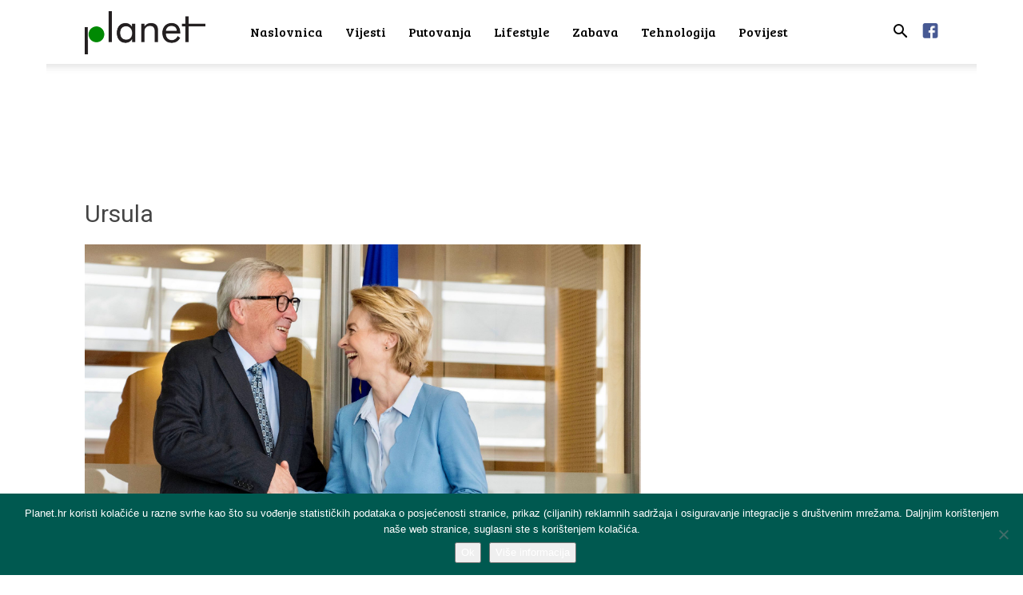

--- FILE ---
content_type: text/html; charset=UTF-8
request_url: https://planet.hr/hrvatska-i-regija/ursula-von-der-leyen-predstavila-svoj-tim-dubravka-suica-nova-potpredsjednica-eu-komisije/attachment/ursula/
body_size: 14574
content:
<!doctype html > <!--[if IE 8]><html class="ie8" lang="en"> <![endif]--> <!--[if IE 9]><html class="ie9" lang="en"> <![endif]--> <!--[if gt IE 8]><!--><html lang="en-US"> <!--<![endif]--><head><link media="all" href="https://planet.hr/wp-content/cache/autoptimize/css/autoptimize_bf95f3c43ff767b38e41ad1195b64165.css" rel="stylesheet"><title>Ursula - Planet.hr</title><meta charset="UTF-8" /><meta name="viewport" content="width=device-width, initial-scale=1.0"><link rel="pingback" href="https://planet.hr/xmlrpc.php" /><meta name='robots' content='index, follow, max-image-preview:large, max-snippet:-1, max-video-preview:-1' /><link rel="icon" type="image/png" href="https://planet.hr/wp-content/uploads/2018/01/favicon-planethr.png"><link rel="canonical" href="https://planet.hr/hrvatska-i-regija/ursula-von-der-leyen-predstavila-svoj-tim-dubravka-suica-nova-potpredsjednica-eu-komisije/attachment/ursula/" /><meta property="og:locale" content="en_US" /><meta property="og:type" content="article" /><meta property="og:title" content="Ursula - Planet.hr" /><meta property="og:description" content="Twitter (European Commission)" /><meta property="og:url" content="https://planet.hr/hrvatska-i-regija/ursula-von-der-leyen-predstavila-svoj-tim-dubravka-suica-nova-potpredsjednica-eu-komisije/attachment/ursula/" /><meta property="og:site_name" content="Planet.hr" /><meta property="article:publisher" content="https://www.facebook.com/planet.hr.news/" /><meta property="article:modified_time" content="2019-09-11T22:47:45+00:00" /><meta property="og:image" content="https://planet.hr/hrvatska-i-regija/ursula-von-der-leyen-predstavila-svoj-tim-dubravka-suica-nova-potpredsjednica-eu-komisije/attachment/ursula" /><meta property="og:image:width" content="2048" /><meta property="og:image:height" content="1367" /><meta property="og:image:type" content="image/jpeg" /><meta name="twitter:card" content="summary_large_image" /> <script type="application/ld+json" class="yoast-schema-graph">{"@context":"https://schema.org","@graph":[{"@type":"WebPage","@id":"https://planet.hr/hrvatska-i-regija/ursula-von-der-leyen-predstavila-svoj-tim-dubravka-suica-nova-potpredsjednica-eu-komisije/attachment/ursula/","url":"https://planet.hr/hrvatska-i-regija/ursula-von-der-leyen-predstavila-svoj-tim-dubravka-suica-nova-potpredsjednica-eu-komisije/attachment/ursula/","name":"Ursula - Planet.hr","isPartOf":{"@id":"https://planet.hr/#website"},"primaryImageOfPage":{"@id":"https://planet.hr/hrvatska-i-regija/ursula-von-der-leyen-predstavila-svoj-tim-dubravka-suica-nova-potpredsjednica-eu-komisije/attachment/ursula/#primaryimage"},"image":{"@id":"https://planet.hr/hrvatska-i-regija/ursula-von-der-leyen-predstavila-svoj-tim-dubravka-suica-nova-potpredsjednica-eu-komisije/attachment/ursula/#primaryimage"},"thumbnailUrl":"https://planet.hr/wp-content/uploads/2019/09/Ursula.jpg","datePublished":"2019-09-11T22:47:06+00:00","dateModified":"2019-09-11T22:47:45+00:00","breadcrumb":{"@id":"https://planet.hr/hrvatska-i-regija/ursula-von-der-leyen-predstavila-svoj-tim-dubravka-suica-nova-potpredsjednica-eu-komisije/attachment/ursula/#breadcrumb"},"inLanguage":"en-US","potentialAction":[{"@type":"ReadAction","target":["https://planet.hr/hrvatska-i-regija/ursula-von-der-leyen-predstavila-svoj-tim-dubravka-suica-nova-potpredsjednica-eu-komisije/attachment/ursula/"]}]},{"@type":"ImageObject","inLanguage":"en-US","@id":"https://planet.hr/hrvatska-i-regija/ursula-von-der-leyen-predstavila-svoj-tim-dubravka-suica-nova-potpredsjednica-eu-komisije/attachment/ursula/#primaryimage","url":"https://planet.hr/wp-content/uploads/2019/09/Ursula.jpg","contentUrl":"https://planet.hr/wp-content/uploads/2019/09/Ursula.jpg","width":2048,"height":1367,"caption":"Twitter (European Commission)"},{"@type":"BreadcrumbList","@id":"https://planet.hr/hrvatska-i-regija/ursula-von-der-leyen-predstavila-svoj-tim-dubravka-suica-nova-potpredsjednica-eu-komisije/attachment/ursula/#breadcrumb","itemListElement":[{"@type":"ListItem","position":1,"name":"Početna stranica","item":"https://planet.hr/"},{"@type":"ListItem","position":2,"name":"Ursula"}]},{"@type":"WebSite","@id":"https://planet.hr/#website","url":"https://planet.hr/","name":"Planet.hr","description":"Društveni portal","potentialAction":[{"@type":"SearchAction","target":{"@type":"EntryPoint","urlTemplate":"https://planet.hr/?s={search_term_string}"},"query-input":{"@type":"PropertyValueSpecification","valueRequired":true,"valueName":"search_term_string"}}],"inLanguage":"en-US"}]}</script> <link rel='dns-prefetch' href='//static.addtoany.com' /><link rel='dns-prefetch' href='//fonts.googleapis.com' /><link rel="alternate" type="application/rss+xml" title="Planet.hr &raquo; Feed" href="https://planet.hr/feed/" /><link rel="alternate" type="application/rss+xml" title="Planet.hr &raquo; Comments Feed" href="https://planet.hr/comments/feed/" /><style id='classic-theme-styles-inline-css' type='text/css'>/*! This file is auto-generated */
.wp-block-button__link{color:#fff;background-color:#32373c;border-radius:9999px;box-shadow:none;text-decoration:none;padding:calc(.667em + 2px) calc(1.333em + 2px);font-size:1.125em}.wp-block-file__button{background:#32373c;color:#fff;text-decoration:none}</style><style id='global-styles-inline-css' type='text/css'>body{--wp--preset--color--black: #000000;--wp--preset--color--cyan-bluish-gray: #abb8c3;--wp--preset--color--white: #ffffff;--wp--preset--color--pale-pink: #f78da7;--wp--preset--color--vivid-red: #cf2e2e;--wp--preset--color--luminous-vivid-orange: #ff6900;--wp--preset--color--luminous-vivid-amber: #fcb900;--wp--preset--color--light-green-cyan: #7bdcb5;--wp--preset--color--vivid-green-cyan: #00d084;--wp--preset--color--pale-cyan-blue: #8ed1fc;--wp--preset--color--vivid-cyan-blue: #0693e3;--wp--preset--color--vivid-purple: #9b51e0;--wp--preset--gradient--vivid-cyan-blue-to-vivid-purple: linear-gradient(135deg,rgba(6,147,227,1) 0%,rgb(155,81,224) 100%);--wp--preset--gradient--light-green-cyan-to-vivid-green-cyan: linear-gradient(135deg,rgb(122,220,180) 0%,rgb(0,208,130) 100%);--wp--preset--gradient--luminous-vivid-amber-to-luminous-vivid-orange: linear-gradient(135deg,rgba(252,185,0,1) 0%,rgba(255,105,0,1) 100%);--wp--preset--gradient--luminous-vivid-orange-to-vivid-red: linear-gradient(135deg,rgba(255,105,0,1) 0%,rgb(207,46,46) 100%);--wp--preset--gradient--very-light-gray-to-cyan-bluish-gray: linear-gradient(135deg,rgb(238,238,238) 0%,rgb(169,184,195) 100%);--wp--preset--gradient--cool-to-warm-spectrum: linear-gradient(135deg,rgb(74,234,220) 0%,rgb(151,120,209) 20%,rgb(207,42,186) 40%,rgb(238,44,130) 60%,rgb(251,105,98) 80%,rgb(254,248,76) 100%);--wp--preset--gradient--blush-light-purple: linear-gradient(135deg,rgb(255,206,236) 0%,rgb(152,150,240) 100%);--wp--preset--gradient--blush-bordeaux: linear-gradient(135deg,rgb(254,205,165) 0%,rgb(254,45,45) 50%,rgb(107,0,62) 100%);--wp--preset--gradient--luminous-dusk: linear-gradient(135deg,rgb(255,203,112) 0%,rgb(199,81,192) 50%,rgb(65,88,208) 100%);--wp--preset--gradient--pale-ocean: linear-gradient(135deg,rgb(255,245,203) 0%,rgb(182,227,212) 50%,rgb(51,167,181) 100%);--wp--preset--gradient--electric-grass: linear-gradient(135deg,rgb(202,248,128) 0%,rgb(113,206,126) 100%);--wp--preset--gradient--midnight: linear-gradient(135deg,rgb(2,3,129) 0%,rgb(40,116,252) 100%);--wp--preset--font-size--small: 11px;--wp--preset--font-size--medium: 20px;--wp--preset--font-size--large: 32px;--wp--preset--font-size--x-large: 42px;--wp--preset--font-size--regular: 15px;--wp--preset--font-size--larger: 50px;--wp--preset--spacing--20: 0.44rem;--wp--preset--spacing--30: 0.67rem;--wp--preset--spacing--40: 1rem;--wp--preset--spacing--50: 1.5rem;--wp--preset--spacing--60: 2.25rem;--wp--preset--spacing--70: 3.38rem;--wp--preset--spacing--80: 5.06rem;--wp--preset--shadow--natural: 6px 6px 9px rgba(0, 0, 0, 0.2);--wp--preset--shadow--deep: 12px 12px 50px rgba(0, 0, 0, 0.4);--wp--preset--shadow--sharp: 6px 6px 0px rgba(0, 0, 0, 0.2);--wp--preset--shadow--outlined: 6px 6px 0px -3px rgba(255, 255, 255, 1), 6px 6px rgba(0, 0, 0, 1);--wp--preset--shadow--crisp: 6px 6px 0px rgba(0, 0, 0, 1);}:where(.is-layout-flex){gap: 0.5em;}:where(.is-layout-grid){gap: 0.5em;}body .is-layout-flow > .alignleft{float: left;margin-inline-start: 0;margin-inline-end: 2em;}body .is-layout-flow > .alignright{float: right;margin-inline-start: 2em;margin-inline-end: 0;}body .is-layout-flow > .aligncenter{margin-left: auto !important;margin-right: auto !important;}body .is-layout-constrained > .alignleft{float: left;margin-inline-start: 0;margin-inline-end: 2em;}body .is-layout-constrained > .alignright{float: right;margin-inline-start: 2em;margin-inline-end: 0;}body .is-layout-constrained > .aligncenter{margin-left: auto !important;margin-right: auto !important;}body .is-layout-constrained > :where(:not(.alignleft):not(.alignright):not(.alignfull)){max-width: var(--wp--style--global--content-size);margin-left: auto !important;margin-right: auto !important;}body .is-layout-constrained > .alignwide{max-width: var(--wp--style--global--wide-size);}body .is-layout-flex{display: flex;}body .is-layout-flex{flex-wrap: wrap;align-items: center;}body .is-layout-flex > *{margin: 0;}body .is-layout-grid{display: grid;}body .is-layout-grid > *{margin: 0;}:where(.wp-block-columns.is-layout-flex){gap: 2em;}:where(.wp-block-columns.is-layout-grid){gap: 2em;}:where(.wp-block-post-template.is-layout-flex){gap: 1.25em;}:where(.wp-block-post-template.is-layout-grid){gap: 1.25em;}.has-black-color{color: var(--wp--preset--color--black) !important;}.has-cyan-bluish-gray-color{color: var(--wp--preset--color--cyan-bluish-gray) !important;}.has-white-color{color: var(--wp--preset--color--white) !important;}.has-pale-pink-color{color: var(--wp--preset--color--pale-pink) !important;}.has-vivid-red-color{color: var(--wp--preset--color--vivid-red) !important;}.has-luminous-vivid-orange-color{color: var(--wp--preset--color--luminous-vivid-orange) !important;}.has-luminous-vivid-amber-color{color: var(--wp--preset--color--luminous-vivid-amber) !important;}.has-light-green-cyan-color{color: var(--wp--preset--color--light-green-cyan) !important;}.has-vivid-green-cyan-color{color: var(--wp--preset--color--vivid-green-cyan) !important;}.has-pale-cyan-blue-color{color: var(--wp--preset--color--pale-cyan-blue) !important;}.has-vivid-cyan-blue-color{color: var(--wp--preset--color--vivid-cyan-blue) !important;}.has-vivid-purple-color{color: var(--wp--preset--color--vivid-purple) !important;}.has-black-background-color{background-color: var(--wp--preset--color--black) !important;}.has-cyan-bluish-gray-background-color{background-color: var(--wp--preset--color--cyan-bluish-gray) !important;}.has-white-background-color{background-color: var(--wp--preset--color--white) !important;}.has-pale-pink-background-color{background-color: var(--wp--preset--color--pale-pink) !important;}.has-vivid-red-background-color{background-color: var(--wp--preset--color--vivid-red) !important;}.has-luminous-vivid-orange-background-color{background-color: var(--wp--preset--color--luminous-vivid-orange) !important;}.has-luminous-vivid-amber-background-color{background-color: var(--wp--preset--color--luminous-vivid-amber) !important;}.has-light-green-cyan-background-color{background-color: var(--wp--preset--color--light-green-cyan) !important;}.has-vivid-green-cyan-background-color{background-color: var(--wp--preset--color--vivid-green-cyan) !important;}.has-pale-cyan-blue-background-color{background-color: var(--wp--preset--color--pale-cyan-blue) !important;}.has-vivid-cyan-blue-background-color{background-color: var(--wp--preset--color--vivid-cyan-blue) !important;}.has-vivid-purple-background-color{background-color: var(--wp--preset--color--vivid-purple) !important;}.has-black-border-color{border-color: var(--wp--preset--color--black) !important;}.has-cyan-bluish-gray-border-color{border-color: var(--wp--preset--color--cyan-bluish-gray) !important;}.has-white-border-color{border-color: var(--wp--preset--color--white) !important;}.has-pale-pink-border-color{border-color: var(--wp--preset--color--pale-pink) !important;}.has-vivid-red-border-color{border-color: var(--wp--preset--color--vivid-red) !important;}.has-luminous-vivid-orange-border-color{border-color: var(--wp--preset--color--luminous-vivid-orange) !important;}.has-luminous-vivid-amber-border-color{border-color: var(--wp--preset--color--luminous-vivid-amber) !important;}.has-light-green-cyan-border-color{border-color: var(--wp--preset--color--light-green-cyan) !important;}.has-vivid-green-cyan-border-color{border-color: var(--wp--preset--color--vivid-green-cyan) !important;}.has-pale-cyan-blue-border-color{border-color: var(--wp--preset--color--pale-cyan-blue) !important;}.has-vivid-cyan-blue-border-color{border-color: var(--wp--preset--color--vivid-cyan-blue) !important;}.has-vivid-purple-border-color{border-color: var(--wp--preset--color--vivid-purple) !important;}.has-vivid-cyan-blue-to-vivid-purple-gradient-background{background: var(--wp--preset--gradient--vivid-cyan-blue-to-vivid-purple) !important;}.has-light-green-cyan-to-vivid-green-cyan-gradient-background{background: var(--wp--preset--gradient--light-green-cyan-to-vivid-green-cyan) !important;}.has-luminous-vivid-amber-to-luminous-vivid-orange-gradient-background{background: var(--wp--preset--gradient--luminous-vivid-amber-to-luminous-vivid-orange) !important;}.has-luminous-vivid-orange-to-vivid-red-gradient-background{background: var(--wp--preset--gradient--luminous-vivid-orange-to-vivid-red) !important;}.has-very-light-gray-to-cyan-bluish-gray-gradient-background{background: var(--wp--preset--gradient--very-light-gray-to-cyan-bluish-gray) !important;}.has-cool-to-warm-spectrum-gradient-background{background: var(--wp--preset--gradient--cool-to-warm-spectrum) !important;}.has-blush-light-purple-gradient-background{background: var(--wp--preset--gradient--blush-light-purple) !important;}.has-blush-bordeaux-gradient-background{background: var(--wp--preset--gradient--blush-bordeaux) !important;}.has-luminous-dusk-gradient-background{background: var(--wp--preset--gradient--luminous-dusk) !important;}.has-pale-ocean-gradient-background{background: var(--wp--preset--gradient--pale-ocean) !important;}.has-electric-grass-gradient-background{background: var(--wp--preset--gradient--electric-grass) !important;}.has-midnight-gradient-background{background: var(--wp--preset--gradient--midnight) !important;}.has-small-font-size{font-size: var(--wp--preset--font-size--small) !important;}.has-medium-font-size{font-size: var(--wp--preset--font-size--medium) !important;}.has-large-font-size{font-size: var(--wp--preset--font-size--large) !important;}.has-x-large-font-size{font-size: var(--wp--preset--font-size--x-large) !important;}
.wp-block-navigation a:where(:not(.wp-element-button)){color: inherit;}
:where(.wp-block-post-template.is-layout-flex){gap: 1.25em;}:where(.wp-block-post-template.is-layout-grid){gap: 1.25em;}
:where(.wp-block-columns.is-layout-flex){gap: 2em;}:where(.wp-block-columns.is-layout-grid){gap: 2em;}
.wp-block-pullquote{font-size: 1.5em;line-height: 1.6;}</style><link rel='stylesheet' id='google-fonts-style-css' href='https://fonts.googleapis.com/css?family=Bree+Serif%3A400%7COpen+Sans%3A400%2C600%2C700%7CRoboto%3A400%2C500%2C700&#038;display=swap&#038;ver=12.6.2' type='text/css' media='all' /><style id='td-theme-inline-css' type='text/css'>@media (max-width:767px){.td-header-desktop-wrap{display:none}}@media (min-width:767px){.td-header-mobile-wrap{display:none}}</style> <script type="text/javascript" id="addtoany-core-js-before">window.a2a_config=window.a2a_config||{};a2a_config.callbacks=[];a2a_config.overlays=[];a2a_config.templates={};</script> <script type="text/javascript" defer src="https://static.addtoany.com/menu/page.js" id="addtoany-core-js"></script> <script type="text/javascript" src="https://planet.hr/wp-includes/js/jquery/jquery.min.js?ver=3.7.1" id="jquery-core-js"></script> <script type="text/javascript" id="cookie-notice-front-js-before">var cnArgs = {"ajaxUrl":"https:\/\/planet.hr\/wp-admin\/admin-ajax.php","nonce":"517322ac72","hideEffect":"fade","position":"bottom","onScroll":true,"onScrollOffset":100,"onClick":true,"cookieName":"cookie_notice_accepted","cookieTime":2592000,"cookieTimeRejected":2592000,"globalCookie":false,"redirection":false,"cache":false,"revokeCookies":false,"revokeCookiesOpt":"automatic"};</script> <link rel="https://api.w.org/" href="https://planet.hr/wp-json/" /><link rel="alternate" type="application/json" href="https://planet.hr/wp-json/wp/v2/media/15725" /><link rel="EditURI" type="application/rsd+xml" title="RSD" href="https://planet.hr/xmlrpc.php?rsd" /><link rel='shortlink' href='https://planet.hr/?p=15725' /><link rel="alternate" type="application/json+oembed" href="https://planet.hr/wp-json/oembed/1.0/embed?url=https%3A%2F%2Fplanet.hr%2Fhrvatska-i-regija%2Fursula-von-der-leyen-predstavila-svoj-tim-dubravka-suica-nova-potpredsjednica-eu-komisije%2Fattachment%2Fursula%2F" /><link rel="alternate" type="text/xml+oembed" href="https://planet.hr/wp-json/oembed/1.0/embed?url=https%3A%2F%2Fplanet.hr%2Fhrvatska-i-regija%2Fursula-von-der-leyen-predstavila-svoj-tim-dubravka-suica-nova-potpredsjednica-eu-komisije%2Fattachment%2Fursula%2F&#038;format=xml" /> <!--[if lt IE 9]><script src="https://cdnjs.cloudflare.com/ajax/libs/html5shiv/3.7.3/html5shiv.js"></script><![endif]--> <script>window.tdb_global_vars = {"wpRestUrl":"https:\/\/planet.hr\/wp-json\/","permalinkStructure":"\/%category%\/%postname%\/"};
        window.tdb_p_autoload_vars = {"isAjax":false,"isAdminBarShowing":false,"autoloadScrollPercent":50};</script> <style id="tdb-global-colors">:root{--accent-color:#fff}</style> <script>var tdBlocksArray = []; //here we store all the items for the current page

	    // td_block class - each ajax block uses a object of this class for requests
	    function tdBlock() {
		    this.id = '';
		    this.block_type = 1; //block type id (1-234 etc)
		    this.atts = '';
		    this.td_column_number = '';
		    this.td_current_page = 1; //
		    this.post_count = 0; //from wp
		    this.found_posts = 0; //from wp
		    this.max_num_pages = 0; //from wp
		    this.td_filter_value = ''; //current live filter value
		    this.is_ajax_running = false;
		    this.td_user_action = ''; // load more or infinite loader (used by the animation)
		    this.header_color = '';
		    this.ajax_pagination_infinite_stop = ''; //show load more at page x
	    }

        // td_js_generator - mini detector
        ( function () {
            var htmlTag = document.getElementsByTagName("html")[0];

	        if ( navigator.userAgent.indexOf("MSIE 10.0") > -1 ) {
                htmlTag.className += ' ie10';
            }

            if ( !!navigator.userAgent.match(/Trident.*rv\:11\./) ) {
                htmlTag.className += ' ie11';
            }

	        if ( navigator.userAgent.indexOf("Edge") > -1 ) {
                htmlTag.className += ' ieEdge';
            }

            if ( /(iPad|iPhone|iPod)/g.test(navigator.userAgent) ) {
                htmlTag.className += ' td-md-is-ios';
            }

            var user_agent = navigator.userAgent.toLowerCase();
            if ( user_agent.indexOf("android") > -1 ) {
                htmlTag.className += ' td-md-is-android';
            }

            if ( -1 !== navigator.userAgent.indexOf('Mac OS X')  ) {
                htmlTag.className += ' td-md-is-os-x';
            }

            if ( /chrom(e|ium)/.test(navigator.userAgent.toLowerCase()) ) {
               htmlTag.className += ' td-md-is-chrome';
            }

            if ( -1 !== navigator.userAgent.indexOf('Firefox') ) {
                htmlTag.className += ' td-md-is-firefox';
            }

            if ( -1 !== navigator.userAgent.indexOf('Safari') && -1 === navigator.userAgent.indexOf('Chrome') ) {
                htmlTag.className += ' td-md-is-safari';
            }

            if( -1 !== navigator.userAgent.indexOf('IEMobile') ){
                htmlTag.className += ' td-md-is-iemobile';
            }

        })();

        var tdLocalCache = {};

        ( function () {
            "use strict";

            tdLocalCache = {
                data: {},
                remove: function (resource_id) {
                    delete tdLocalCache.data[resource_id];
                },
                exist: function (resource_id) {
                    return tdLocalCache.data.hasOwnProperty(resource_id) && tdLocalCache.data[resource_id] !== null;
                },
                get: function (resource_id) {
                    return tdLocalCache.data[resource_id];
                },
                set: function (resource_id, cachedData) {
                    tdLocalCache.remove(resource_id);
                    tdLocalCache.data[resource_id] = cachedData;
                }
            };
        })();

    
    
var td_viewport_interval_list=[{"limitBottom":767,"sidebarWidth":228},{"limitBottom":1018,"sidebarWidth":300},{"limitBottom":1140,"sidebarWidth":324}];
var td_animation_stack_effect="type0";
var tds_animation_stack=true;
var td_animation_stack_specific_selectors=".entry-thumb, img, .td-lazy-img";
var td_animation_stack_general_selectors=".td-animation-stack img, .td-animation-stack .entry-thumb, .post img, .td-animation-stack .td-lazy-img";
var tdc_is_installed="yes";
var td_ajax_url="https:\/\/planet.hr\/wp-admin\/admin-ajax.php?td_theme_name=Newspaper&v=12.6.2";
var td_get_template_directory_uri="https:\/\/planet.hr\/wp-content\/plugins\/td-composer\/legacy\/common";
var tds_snap_menu="snap";
var tds_logo_on_sticky="";
var tds_header_style="tdm_header_style_1";
var td_please_wait="Molimo pri\u010dekajte ...";
var td_email_user_pass_incorrect="Korisnik ili lozinka neto\u010dna!";
var td_email_user_incorrect="E-mail ili korisni\u010dko ime neto\u010dni!";
var td_email_incorrect="Neispravan e-mail !";
var td_user_incorrect="Username incorrect!";
var td_email_user_empty="Email or username empty!";
var td_pass_empty="Pass empty!";
var td_pass_pattern_incorrect="Invalid Pass Pattern!";
var td_retype_pass_incorrect="Retyped Pass incorrect!";
var tds_more_articles_on_post_enable="show";
var tds_more_articles_on_post_time_to_wait="";
var tds_more_articles_on_post_pages_distance_from_top=600;
var tds_captcha="";
var tds_theme_color_site_wide="#008902";
var tds_smart_sidebar="";
var tdThemeName="Newspaper";
var tdThemeNameWl="Newspaper";
var td_magnific_popup_translation_tPrev="Previous (Left arrow key)";
var td_magnific_popup_translation_tNext="Next (Right arrow key)";
var td_magnific_popup_translation_tCounter="%curr% od %total%";
var td_magnific_popup_translation_ajax_tError="Sadr\u017eaj iz %url% nije mogao biti u\u010ditan.";
var td_magnific_popup_translation_image_tError="Slika #%curr% nije mogao biti u\u010ditan.";
var tdBlockNonce="cbb71aa73c";
var tdMobileMenu="enabled";
var tdMobileSearch="enabled";
var tdDateNamesI18n={"month_names":["January","February","March","April","May","June","July","August","September","October","November","December"],"month_names_short":["Jan","Feb","Mar","Apr","May","Jun","Jul","Aug","Sep","Oct","Nov","Dec"],"day_names":["Sunday","Monday","Tuesday","Wednesday","Thursday","Friday","Saturday"],"day_names_short":["Sun","Mon","Tue","Wed","Thu","Fri","Sat"]};
var tdb_modal_confirm="Save";
var tdb_modal_cancel="Cancel";
var tdb_modal_confirm_alt="Yes";
var tdb_modal_cancel_alt="No";
var td_ad_background_click_link="";
var td_ad_background_click_target="";</script> <style>@font-face{font-family:"TimesDigitalW04-Regular";src:local("TimesDigitalW04-Regular"),url("https://planet.hr/wp-content/uploads/2019/10/TimesDigitalW04-Regular.woff") format("woff");font-display:swap}.td-page-content .widgettitle{color:#fff}ul.sf-menu>.menu-item>a{font-family:"Bree Serif";font-size:16px;font-weight:500;text-transform:none}.td-mobile-content .td-mobile-main-menu>li>a{font-family:"Bree Serif";font-size:18px;font-weight:300}.td-mobile-content .sub-menu a{font-size:18px;font-weight:100}.white-popup-block:before{background-image:url('http://portal.it4media.hr/wp-content/uploads/2017/11/8.jpg')}:root{--td_theme_color:#008902;--td_slider_text:rgba(0,137,2,0.7);--td_header_color:#008902;--td_mobile_menu_color:#ffffff;--td_mobile_icons_color:#000000;--td_mobile_gradient_one_mob:#ffffff;--td_mobile_gradient_two_mob:#ffffff;--td_mobile_text_active_color:#212121;--td_mobile_button_background_mob:#000000;--td_mobile_text_color:#000000;--td_page_title_color:#444444;--td_page_h_color:#444444;--td_mobile_background_position:center center}@font-face{font-family:"TimesDigitalW04-Regular";src:local("TimesDigitalW04-Regular"),url("https://planet.hr/wp-content/uploads/2019/10/TimesDigitalW04-Regular.woff") format("woff");font-display:swap}.td-header-style-12 .td-header-menu-wrap-full,.td-header-style-12 .td-affix,.td-grid-style-1.td-hover-1 .td-big-grid-post:hover .td-post-category,.td-grid-style-5.td-hover-1 .td-big-grid-post:hover .td-post-category,.td_category_template_3 .td-current-sub-category,.td_category_template_8 .td-category-header .td-category a.td-current-sub-category,.td_category_template_4 .td-category-siblings .td-category a:hover,.td_block_big_grid_9.td-grid-style-1 .td-post-category,.td_block_big_grid_9.td-grid-style-5 .td-post-category,.td-grid-style-6.td-hover-1 .td-module-thumb:after,.tdm-menu-active-style5 .td-header-menu-wrap .sf-menu>.current-menu-item>a,.tdm-menu-active-style5 .td-header-menu-wrap .sf-menu>.current-menu-ancestor>a,.tdm-menu-active-style5 .td-header-menu-wrap .sf-menu>.current-category-ancestor>a,.tdm-menu-active-style5 .td-header-menu-wrap .sf-menu>li>a:hover,.tdm-menu-active-style5 .td-header-menu-wrap .sf-menu>.sfHover>a{background-color:#008902}.td_mega_menu_sub_cats .cur-sub-cat,.td-mega-span h3 a:hover,.td_mod_mega_menu:hover .entry-title a,.header-search-wrap .result-msg a:hover,.td-header-top-menu .td-drop-down-search .td_module_wrap:hover .entry-title a,.td-header-top-menu .td-icon-search:hover,.td-header-wrap .result-msg a:hover,.top-header-menu li a:hover,.top-header-menu .current-menu-item>a,.top-header-menu .current-menu-ancestor>a,.top-header-menu .current-category-ancestor>a,.td-social-icon-wrap>a:hover,.td-header-sp-top-widget .td-social-icon-wrap a:hover,.td_mod_related_posts:hover h3>a,.td-post-template-11 .td-related-title .td-related-left:hover,.td-post-template-11 .td-related-title .td-related-right:hover,.td-post-template-11 .td-related-title .td-cur-simple-item,.td-post-template-11 .td_block_related_posts .td-next-prev-wrap a:hover,.td-category-header .td-pulldown-category-filter-link:hover,.td-category-siblings .td-subcat-dropdown a:hover,.td-category-siblings .td-subcat-dropdown a.td-current-sub-category,.footer-text-wrap .footer-email-wrap a,.footer-social-wrap a:hover,.td_module_17 .td-read-more a:hover,.td_module_18 .td-read-more a:hover,.td_module_19 .td-post-author-name a:hover,.td-pulldown-syle-2 .td-subcat-dropdown:hover .td-subcat-more span,.td-pulldown-syle-2 .td-subcat-dropdown:hover .td-subcat-more i,.td-pulldown-syle-3 .td-subcat-dropdown:hover .td-subcat-more span,.td-pulldown-syle-3 .td-subcat-dropdown:hover .td-subcat-more i,.tdm-menu-active-style3 .tdm-header.td-header-wrap .sf-menu>.current-category-ancestor>a,.tdm-menu-active-style3 .tdm-header.td-header-wrap .sf-menu>.current-menu-ancestor>a,.tdm-menu-active-style3 .tdm-header.td-header-wrap .sf-menu>.current-menu-item>a,.tdm-menu-active-style3 .tdm-header.td-header-wrap .sf-menu>.sfHover>a,.tdm-menu-active-style3 .tdm-header.td-header-wrap .sf-menu>li>a:hover{color:#008902}.td-mega-menu-page .wpb_content_element ul li a:hover,.td-theme-wrap .td-aj-search-results .td_module_wrap:hover .entry-title a,.td-theme-wrap .header-search-wrap .result-msg a:hover{color:#008902!important}.td_category_template_8 .td-category-header .td-category a.td-current-sub-category,.td_category_template_4 .td-category-siblings .td-category a:hover,.tdm-menu-active-style4 .tdm-header .sf-menu>.current-menu-item>a,.tdm-menu-active-style4 .tdm-header .sf-menu>.current-menu-ancestor>a,.tdm-menu-active-style4 .tdm-header .sf-menu>.current-category-ancestor>a,.tdm-menu-active-style4 .tdm-header .sf-menu>li>a:hover,.tdm-menu-active-style4 .tdm-header .sf-menu>.sfHover>a{border-color:#008902}.td-header-wrap .td-header-top-menu-full,.td-header-wrap .top-header-menu .sub-menu,.tdm-header-style-1.td-header-wrap .td-header-top-menu-full,.tdm-header-style-1.td-header-wrap .top-header-menu .sub-menu,.tdm-header-style-2.td-header-wrap .td-header-top-menu-full,.tdm-header-style-2.td-header-wrap .top-header-menu .sub-menu,.tdm-header-style-3.td-header-wrap .td-header-top-menu-full,.tdm-header-style-3.td-header-wrap .top-header-menu .sub-menu{background-color:#008902}.td-header-style-8 .td-header-top-menu-full{background-color:transparent}.td-header-style-8 .td-header-top-menu-full .td-header-top-menu{background-color:#008902;padding-left:15px;padding-right:15px}.td-header-wrap .td-header-top-menu-full .td-header-top-menu,.td-header-wrap .td-header-top-menu-full{border-bottom:none}.td-header-wrap .td-header-sp-top-widget .td-icon-font,.td-header-style-7 .td-header-top-menu .td-social-icon-wrap .td-icon-font{color:#ffffff}.td-header-wrap .td-header-sp-top-widget i.td-icon-font:hover{color:#000000}ul.sf-menu>.td-menu-item>a,.td-theme-wrap .td-header-menu-social{font-family:"Bree Serif";font-size:16px;font-weight:500;text-transform:none}.td-header-menu-wrap.td-affix,.td-header-style-3 .td-affix .td-header-main-menu,.td-header-style-4 .td-affix .td-header-main-menu,.td-header-style-8 .td-header-menu-wrap.td-affix{background-color:rgba(255,255,255,0.85)}.td-theme-wrap .td_mega_menu_sub_cats{background-color:#db6804}@media (min-width:1141px){.td_stretch_content .td_block_mega_menu:before{background-color:#db6804}}.td-theme-wrap .td_mega_menu_sub_cats a{color:#db6804}.td-theme-wrap .sf-menu .td-normal-menu .sub-menu .td-menu-item>a{color:#000000}.td-footer-wrapper,.td-footer-wrapper .td_block_template_7 .td-block-title>*,.td-footer-wrapper .td_block_template_17 .td-block-title,.td-footer-wrapper .td-block-title-wrap .td-wrapper-pulldown-filter{background-color:#ffffff}.td-footer-wrapper,.td-footer-wrapper a,.td-footer-wrapper .block-title a,.td-footer-wrapper .block-title span,.td-footer-wrapper .block-title label,.td-footer-wrapper .td-excerpt,.td-footer-wrapper .td-post-author-name span,.td-footer-wrapper .td-post-date,.td-footer-wrapper .td-social-style3 .td_social_type a,.td-footer-wrapper .td-social-style3,.td-footer-wrapper .td-social-style4 .td_social_type a,.td-footer-wrapper .td-social-style4,.td-footer-wrapper .td-social-style9,.td-footer-wrapper .td-social-style10,.td-footer-wrapper .td-social-style2 .td_social_type a,.td-footer-wrapper .td-social-style8 .td_social_type a,.td-footer-wrapper .td-social-style2 .td_social_type,.td-footer-wrapper .td-social-style8 .td_social_type,.td-footer-template-13 .td-social-name,.td-footer-wrapper .td_block_template_7 .td-block-title>*{color:#3d3d3d}.td-footer-wrapper .widget_calendar th,.td-footer-wrapper .widget_calendar td,.td-footer-wrapper .td-social-style2 .td_social_type .td-social-box,.td-footer-wrapper .td-social-style8 .td_social_type .td-social-box,.td-social-style-2 .td-icon-font:after{border-color:#3d3d3d}.td-footer-wrapper .td-module-comments a,.td-footer-wrapper .td-post-category,.td-footer-wrapper .td-slide-meta .td-post-author-name span,.td-footer-wrapper .td-slide-meta .td-post-date{color:#fff}.td-footer-bottom-full .td-container::before{background-color:rgba(61,61,61,0.1)}.td-footer-wrapper .footer-social-wrap .td-icon-font{color:#3d3d3d}.td-footer-wrapper .footer-social-wrap i.td-icon-font:hover{color:#008902}.td-sub-footer-container{background-color:#ffffff}.td-sub-footer-container,.td-subfooter-menu li a{color:#3a3a3a}.td-subfooter-menu li a:hover{color:#000000}.td-footer-wrapper .block-title>span,.td-footer-wrapper .block-title>a,.td-footer-wrapper .widgettitle,.td-theme-wrap .td-footer-wrapper .td-container .td-block-title>*,.td-theme-wrap .td-footer-wrapper .td_block_template_6 .td-block-title:before{color:#3d3d3d}.td-footer-wrapper::before{background-size:cover}.td-footer-wrapper::before{background-position:center center}.td-footer-wrapper::before{opacity:0.5}.post .td-post-header .entry-title{color:#444444}.td_module_15 .entry-title a{color:#444444}.td-module-meta-info .td-post-author-name a{color:#212121}.td-post-content h1,.td-post-content h2,.td-post-content h3,.td-post-content h4,.td-post-content h5,.td-post-content h6{color:#444444}.post blockquote p,.page blockquote p{color:#db6804}.post .td_quote_box,.page .td_quote_box{border-color:#db6804}.block-title>span,.block-title>a,.widgettitle,body .td-trending-now-title,.wpb_tabs li a,.vc_tta-container .vc_tta-color-grey.vc_tta-tabs-position-top.vc_tta-style-classic .vc_tta-tabs-container .vc_tta-tab>a,.td-theme-wrap .td-related-title a,.woocommerce div.product .woocommerce-tabs ul.tabs li a,.woocommerce .product .products h2:not(.woocommerce-loop-product__title),.td-theme-wrap .td-block-title{font-family:"Bree Serif";font-weight:normal}.top-header-menu>li>a,.td-weather-top-widget .td-weather-now .td-big-degrees,.td-weather-top-widget .td-weather-header .td-weather-city,.td-header-sp-top-menu .td_data_time{font-family:"Bree Serif";font-size:17px;font-weight:500;text-transform:none}.td_module_wrap .td-module-title{font-family:"Bree Serif"}.td_block_trending_now .entry-title,.td-theme-slider .td-module-title,.td-big-grid-post .entry-title{font-family:"Bree Serif"}.post .td-post-header .entry-title{font-family:"Bree Serif"}.td-post-template-default .td-post-header .entry-title{font-weight:normal}.td-post-content h4{font-size:20px}body{background-color:rgba(255,255,255,0.01)}@font-face{font-family:"TimesDigitalW04-Regular";src:local("TimesDigitalW04-Regular"),url("https://planet.hr/wp-content/uploads/2019/10/TimesDigitalW04-Regular.woff") format("woff");font-display:swap}.td-page-content .widgettitle{color:#fff}ul.sf-menu>.menu-item>a{font-family:"Bree Serif";font-size:16px;font-weight:500;text-transform:none}.td-mobile-content .td-mobile-main-menu>li>a{font-family:"Bree Serif";font-size:18px;font-weight:300}.td-mobile-content .sub-menu a{font-size:18px;font-weight:100}.white-popup-block:before{background-image:url('http://portal.it4media.hr/wp-content/uploads/2017/11/8.jpg')}:root{--td_theme_color:#008902;--td_slider_text:rgba(0,137,2,0.7);--td_header_color:#008902;--td_mobile_menu_color:#ffffff;--td_mobile_icons_color:#000000;--td_mobile_gradient_one_mob:#ffffff;--td_mobile_gradient_two_mob:#ffffff;--td_mobile_text_active_color:#212121;--td_mobile_button_background_mob:#000000;--td_mobile_text_color:#000000;--td_page_title_color:#444444;--td_page_h_color:#444444;--td_mobile_background_position:center center}@font-face{font-family:"TimesDigitalW04-Regular";src:local("TimesDigitalW04-Regular"),url("https://planet.hr/wp-content/uploads/2019/10/TimesDigitalW04-Regular.woff") format("woff");font-display:swap}.td-header-style-12 .td-header-menu-wrap-full,.td-header-style-12 .td-affix,.td-grid-style-1.td-hover-1 .td-big-grid-post:hover .td-post-category,.td-grid-style-5.td-hover-1 .td-big-grid-post:hover .td-post-category,.td_category_template_3 .td-current-sub-category,.td_category_template_8 .td-category-header .td-category a.td-current-sub-category,.td_category_template_4 .td-category-siblings .td-category a:hover,.td_block_big_grid_9.td-grid-style-1 .td-post-category,.td_block_big_grid_9.td-grid-style-5 .td-post-category,.td-grid-style-6.td-hover-1 .td-module-thumb:after,.tdm-menu-active-style5 .td-header-menu-wrap .sf-menu>.current-menu-item>a,.tdm-menu-active-style5 .td-header-menu-wrap .sf-menu>.current-menu-ancestor>a,.tdm-menu-active-style5 .td-header-menu-wrap .sf-menu>.current-category-ancestor>a,.tdm-menu-active-style5 .td-header-menu-wrap .sf-menu>li>a:hover,.tdm-menu-active-style5 .td-header-menu-wrap .sf-menu>.sfHover>a{background-color:#008902}.td_mega_menu_sub_cats .cur-sub-cat,.td-mega-span h3 a:hover,.td_mod_mega_menu:hover .entry-title a,.header-search-wrap .result-msg a:hover,.td-header-top-menu .td-drop-down-search .td_module_wrap:hover .entry-title a,.td-header-top-menu .td-icon-search:hover,.td-header-wrap .result-msg a:hover,.top-header-menu li a:hover,.top-header-menu .current-menu-item>a,.top-header-menu .current-menu-ancestor>a,.top-header-menu .current-category-ancestor>a,.td-social-icon-wrap>a:hover,.td-header-sp-top-widget .td-social-icon-wrap a:hover,.td_mod_related_posts:hover h3>a,.td-post-template-11 .td-related-title .td-related-left:hover,.td-post-template-11 .td-related-title .td-related-right:hover,.td-post-template-11 .td-related-title .td-cur-simple-item,.td-post-template-11 .td_block_related_posts .td-next-prev-wrap a:hover,.td-category-header .td-pulldown-category-filter-link:hover,.td-category-siblings .td-subcat-dropdown a:hover,.td-category-siblings .td-subcat-dropdown a.td-current-sub-category,.footer-text-wrap .footer-email-wrap a,.footer-social-wrap a:hover,.td_module_17 .td-read-more a:hover,.td_module_18 .td-read-more a:hover,.td_module_19 .td-post-author-name a:hover,.td-pulldown-syle-2 .td-subcat-dropdown:hover .td-subcat-more span,.td-pulldown-syle-2 .td-subcat-dropdown:hover .td-subcat-more i,.td-pulldown-syle-3 .td-subcat-dropdown:hover .td-subcat-more span,.td-pulldown-syle-3 .td-subcat-dropdown:hover .td-subcat-more i,.tdm-menu-active-style3 .tdm-header.td-header-wrap .sf-menu>.current-category-ancestor>a,.tdm-menu-active-style3 .tdm-header.td-header-wrap .sf-menu>.current-menu-ancestor>a,.tdm-menu-active-style3 .tdm-header.td-header-wrap .sf-menu>.current-menu-item>a,.tdm-menu-active-style3 .tdm-header.td-header-wrap .sf-menu>.sfHover>a,.tdm-menu-active-style3 .tdm-header.td-header-wrap .sf-menu>li>a:hover{color:#008902}.td-mega-menu-page .wpb_content_element ul li a:hover,.td-theme-wrap .td-aj-search-results .td_module_wrap:hover .entry-title a,.td-theme-wrap .header-search-wrap .result-msg a:hover{color:#008902!important}.td_category_template_8 .td-category-header .td-category a.td-current-sub-category,.td_category_template_4 .td-category-siblings .td-category a:hover,.tdm-menu-active-style4 .tdm-header .sf-menu>.current-menu-item>a,.tdm-menu-active-style4 .tdm-header .sf-menu>.current-menu-ancestor>a,.tdm-menu-active-style4 .tdm-header .sf-menu>.current-category-ancestor>a,.tdm-menu-active-style4 .tdm-header .sf-menu>li>a:hover,.tdm-menu-active-style4 .tdm-header .sf-menu>.sfHover>a{border-color:#008902}.td-header-wrap .td-header-top-menu-full,.td-header-wrap .top-header-menu .sub-menu,.tdm-header-style-1.td-header-wrap .td-header-top-menu-full,.tdm-header-style-1.td-header-wrap .top-header-menu .sub-menu,.tdm-header-style-2.td-header-wrap .td-header-top-menu-full,.tdm-header-style-2.td-header-wrap .top-header-menu .sub-menu,.tdm-header-style-3.td-header-wrap .td-header-top-menu-full,.tdm-header-style-3.td-header-wrap .top-header-menu .sub-menu{background-color:#008902}.td-header-style-8 .td-header-top-menu-full{background-color:transparent}.td-header-style-8 .td-header-top-menu-full .td-header-top-menu{background-color:#008902;padding-left:15px;padding-right:15px}.td-header-wrap .td-header-top-menu-full .td-header-top-menu,.td-header-wrap .td-header-top-menu-full{border-bottom:none}.td-header-wrap .td-header-sp-top-widget .td-icon-font,.td-header-style-7 .td-header-top-menu .td-social-icon-wrap .td-icon-font{color:#ffffff}.td-header-wrap .td-header-sp-top-widget i.td-icon-font:hover{color:#000000}ul.sf-menu>.td-menu-item>a,.td-theme-wrap .td-header-menu-social{font-family:"Bree Serif";font-size:16px;font-weight:500;text-transform:none}.td-header-menu-wrap.td-affix,.td-header-style-3 .td-affix .td-header-main-menu,.td-header-style-4 .td-affix .td-header-main-menu,.td-header-style-8 .td-header-menu-wrap.td-affix{background-color:rgba(255,255,255,0.85)}.td-theme-wrap .td_mega_menu_sub_cats{background-color:#db6804}@media (min-width:1141px){.td_stretch_content .td_block_mega_menu:before{background-color:#db6804}}.td-theme-wrap .td_mega_menu_sub_cats a{color:#db6804}.td-theme-wrap .sf-menu .td-normal-menu .sub-menu .td-menu-item>a{color:#000000}.td-footer-wrapper,.td-footer-wrapper .td_block_template_7 .td-block-title>*,.td-footer-wrapper .td_block_template_17 .td-block-title,.td-footer-wrapper .td-block-title-wrap .td-wrapper-pulldown-filter{background-color:#ffffff}.td-footer-wrapper,.td-footer-wrapper a,.td-footer-wrapper .block-title a,.td-footer-wrapper .block-title span,.td-footer-wrapper .block-title label,.td-footer-wrapper .td-excerpt,.td-footer-wrapper .td-post-author-name span,.td-footer-wrapper .td-post-date,.td-footer-wrapper .td-social-style3 .td_social_type a,.td-footer-wrapper .td-social-style3,.td-footer-wrapper .td-social-style4 .td_social_type a,.td-footer-wrapper .td-social-style4,.td-footer-wrapper .td-social-style9,.td-footer-wrapper .td-social-style10,.td-footer-wrapper .td-social-style2 .td_social_type a,.td-footer-wrapper .td-social-style8 .td_social_type a,.td-footer-wrapper .td-social-style2 .td_social_type,.td-footer-wrapper .td-social-style8 .td_social_type,.td-footer-template-13 .td-social-name,.td-footer-wrapper .td_block_template_7 .td-block-title>*{color:#3d3d3d}.td-footer-wrapper .widget_calendar th,.td-footer-wrapper .widget_calendar td,.td-footer-wrapper .td-social-style2 .td_social_type .td-social-box,.td-footer-wrapper .td-social-style8 .td_social_type .td-social-box,.td-social-style-2 .td-icon-font:after{border-color:#3d3d3d}.td-footer-wrapper .td-module-comments a,.td-footer-wrapper .td-post-category,.td-footer-wrapper .td-slide-meta .td-post-author-name span,.td-footer-wrapper .td-slide-meta .td-post-date{color:#fff}.td-footer-bottom-full .td-container::before{background-color:rgba(61,61,61,0.1)}.td-footer-wrapper .footer-social-wrap .td-icon-font{color:#3d3d3d}.td-footer-wrapper .footer-social-wrap i.td-icon-font:hover{color:#008902}.td-sub-footer-container{background-color:#ffffff}.td-sub-footer-container,.td-subfooter-menu li a{color:#3a3a3a}.td-subfooter-menu li a:hover{color:#000000}.td-footer-wrapper .block-title>span,.td-footer-wrapper .block-title>a,.td-footer-wrapper .widgettitle,.td-theme-wrap .td-footer-wrapper .td-container .td-block-title>*,.td-theme-wrap .td-footer-wrapper .td_block_template_6 .td-block-title:before{color:#3d3d3d}.td-footer-wrapper::before{background-size:cover}.td-footer-wrapper::before{background-position:center center}.td-footer-wrapper::before{opacity:0.5}.post .td-post-header .entry-title{color:#444444}.td_module_15 .entry-title a{color:#444444}.td-module-meta-info .td-post-author-name a{color:#212121}.td-post-content h1,.td-post-content h2,.td-post-content h3,.td-post-content h4,.td-post-content h5,.td-post-content h6{color:#444444}.post blockquote p,.page blockquote p{color:#db6804}.post .td_quote_box,.page .td_quote_box{border-color:#db6804}.block-title>span,.block-title>a,.widgettitle,body .td-trending-now-title,.wpb_tabs li a,.vc_tta-container .vc_tta-color-grey.vc_tta-tabs-position-top.vc_tta-style-classic .vc_tta-tabs-container .vc_tta-tab>a,.td-theme-wrap .td-related-title a,.woocommerce div.product .woocommerce-tabs ul.tabs li a,.woocommerce .product .products h2:not(.woocommerce-loop-product__title),.td-theme-wrap .td-block-title{font-family:"Bree Serif";font-weight:normal}.top-header-menu>li>a,.td-weather-top-widget .td-weather-now .td-big-degrees,.td-weather-top-widget .td-weather-header .td-weather-city,.td-header-sp-top-menu .td_data_time{font-family:"Bree Serif";font-size:17px;font-weight:500;text-transform:none}.td_module_wrap .td-module-title{font-family:"Bree Serif"}.td_block_trending_now .entry-title,.td-theme-slider .td-module-title,.td-big-grid-post .entry-title{font-family:"Bree Serif"}.post .td-post-header .entry-title{font-family:"Bree Serif"}.td-post-template-default .td-post-header .entry-title{font-weight:normal}.td-post-content h4{font-size:20px}</style> <script async src="https://www.googletagmanager.com/gtag/js?id=UA-114122786-1"></script> <script>window.dataLayer = window.dataLayer || [];

  function gtag(){dataLayer.push(arguments);}

  gtag('js', new Date());

   gtag('config', 'UA-114122786-1');</script> <script data-ad-client="ca-pub-7490678661287908" async src="https://pagead2.googlesyndication.com/pagead/js/adsbygoogle.js"></script> <link rel="icon" href="https://planet.hr/wp-content/uploads/2024/12/favicon2-150x150.png" sizes="32x32" /><link rel="icon" href="https://planet.hr/wp-content/uploads/2024/12/favicon2.png" sizes="192x192" /><link rel="apple-touch-icon" href="https://planet.hr/wp-content/uploads/2024/12/favicon2.png" /><meta name="msapplication-TileImage" content="https://planet.hr/wp-content/uploads/2024/12/favicon2.png" /><style type="text/css" id="wp-custom-css">/* Plugin CSS Styles Start Here */

#pum-18055 {
	display:none!important;
}
.pum-theme-18049, .pum-theme-default-theme {
    background-color: rgba( 255, 255, 255, 1.00 );
    display: none!important;
}
@media screen and (max-width: 420px) {
    
#pum-18055 {
	display:block!important;
}
}</style><style>.tdm-btn-style1{background-color:#008902}.tdm-btn-style2:before{border-color:#008902}.tdm-btn-style2{color:#008902}.tdm-btn-style3{-webkit-box-shadow:0 2px 16px #008902;-moz-box-shadow:0 2px 16px #008902;box-shadow:0 2px 16px #008902}.tdm-btn-style3:hover{-webkit-box-shadow:0 4px 26px #008902;-moz-box-shadow:0 4px 26px #008902;box-shadow:0 4px 26px #008902}</style><style id="tdw-css-placeholder">.first-d-row{display:none}.lif-news{display:none}.hide-sections{display:none}.td_block_wrap{margin-bottom:30px}</style></head><body class="attachment attachment-template-default single single-attachment postid-15725 attachmentid-15725 attachment-jpeg cookies-not-set td-standard-pack ursula global-block-template-1 td-animation-stack-type0 td-boxed-layout" itemscope="itemscope" itemtype="https://schema.org/WebPage"><div class="td-scroll-up  td-hide-scroll-up-on-mob" style="display:none;"><i class="td-icon-menu-up"></i></div><div class="td-menu-background" style="visibility:hidden"></div><div id="td-mobile-nav" style="visibility:hidden"><div class="td-mobile-container"><div class="td-menu-socials-wrap"><div class="td-menu-socials"> <span class="td-social-icon-wrap"> <a target="_blank" href="https://www.facebook.com/planet.hr.news/" title="Facebook"><img class="custom-fb-mob" src="https://planet.hr/wp-content/uploads/2024/02/fb-planet.png"></img></a> </span> <span class="td-social-icon-wrap"> <a target="_blank" href="https://www.instagram.com/planet.hr.news/" title="Instagram"><img class="custom-fb-mob" src="https://planet.hr/wp-content/uploads/2024/02/instagram-planet02.png"></a> </span></div><div class="td-mobile-close"> <span><i class="td-icon-close-mobile"></i></span></div></div><div class="td-mobile-content"><div class="menu-td-demo-header-menu-container"><ul id="menu-td-demo-header-menu" class="td-mobile-main-menu"><li id="menu-item-53" class="menu-item menu-item-type-post_type menu-item-object-page menu-item-home menu-item-first menu-item-53"><a href="https://planet.hr/">Naslovnica</a></li><li id="menu-item-14061" class="menu-item menu-item-type-post_type menu-item-object-page menu-item-14061"><a href="https://planet.hr/vijesti/">Vijesti</a></li><li id="menu-item-4885" class="menu-item menu-item-type-post_type menu-item-object-page menu-item-4885"><a href="https://planet.hr/putovanja/">Putovanja</a></li><li id="menu-item-9285" class="menu-item menu-item-type-post_type menu-item-object-page menu-item-9285"><a href="https://planet.hr/lifestyle/">Lifestyle</a></li><li id="menu-item-5426" class="menu-item menu-item-type-post_type menu-item-object-page menu-item-5426"><a href="https://planet.hr/zabava/">Zabava</a></li><li id="menu-item-6269" class="menu-item menu-item-type-post_type menu-item-object-page menu-item-6269"><a href="https://planet.hr/tehnologija/">Tehnologija</a></li><li id="menu-item-6207" class="menu-item menu-item-type-post_type menu-item-object-page menu-item-6207"><a href="https://planet.hr/povijest/">Povijest</a></li></ul></div></div></div></div><div class="td-search-background" style="visibility:hidden"></div><div class="td-search-wrap-mob" style="visibility:hidden"><div class="td-drop-down-search"><form method="get" class="td-search-form" action="https://planet.hr/"><div class="td-search-close"> <span><i class="td-icon-close-mobile"></i></span></div><div role="search" class="td-search-input"> <span>Pretraživanje</span> <input id="td-header-search-mob" type="text" value="" name="s" autocomplete="off" /></div></form><div id="td-aj-search-mob" class="td-ajax-search-flex"></div></div></div><div id="td-outer-wrap" class="td-theme-wrap"><div class="tdc-header-wrap "><div class="td-header-wrap tdm-header tdm-header-style-1 "><div class="td-header-menu-wrap-full td-container-wrap "><div class="td-header-menu-wrap td-header-gradient td-header-menu-no-search"><div class="td-container td-header-row td-header-main-menu"><div class="tdm-menu-btns-socials"><div class="header-search-wrap"><div class="td-search-btns-wrap"> <a id="td-header-search-button" href="#" aria-label="Search" role="button" class="dropdown-toggle " data-toggle="dropdown"><i class="td-icon-search"></i></a> <a id="td-header-search-button" target="_blank" href="https://www.facebook.com/planet.hr.news/"  ><img height="20" width="20" src="https://planet.hr/wp-content/uploads/2020/04/fb.png" style="position: relative;top: 1px;"></img></a> <a id="td-header-search-button-mob" href="#" role="button" aria-label="Search" class="dropdown-toggle " data-toggle="dropdown"><i class="td-icon-search"></i></a></div><div class="td-drop-down-search"><form method="get" class="td-search-form" action="https://planet.hr/"><div role="search" class="td-head-form-search-wrap"> <input id="td-header-search" type="text" value="" name="s" autocomplete="off" /><input class="wpb_button wpb_btn-inverse btn" type="submit" id="td-header-search-top" value="Pretraživanje" /></div></form><div id="td-aj-search"></div></div></div></div><div id="td-header-menu" role="navigation"><div id="td-top-mobile-toggle"><a href="#" aria-label="mobile-toggle"><i class="td-icon-font td-icon-mobile"></i></a></div><div class="td-main-menu-logo td-logo-in-menu"> <a class="td-mobile-logo td-sticky-disable" aria-label="Logo" href="https://planet.hr/"> <img src="https://planet.hr/wp-content/uploads/2018/01/logo_boja-povijest_fin-300x107.png" alt="" /> </a> <a class="td-header-logo td-sticky-disable" aria-label="Logo" href="https://planet.hr/"> <img id="logoP" src="https://planet.hr/wp-content/uploads/2018/01/logo_boja-povijest_fin-300x107.png" alt="" /> <span class="td-visual-hidden">Planet.hr</span> </a></div><div class="menu-td-demo-header-menu-container"><ul id="menu-td-demo-header-menu-1" class="sf-menu"><li class="menu-item menu-item-type-post_type menu-item-object-page menu-item-home menu-item-first td-menu-item td-normal-menu menu-item-53"><a href="https://planet.hr/">Naslovnica</a></li><li class="menu-item menu-item-type-post_type menu-item-object-page td-menu-item td-normal-menu menu-item-14061"><a href="https://planet.hr/vijesti/">Vijesti</a></li><li class="menu-item menu-item-type-post_type menu-item-object-page td-menu-item td-normal-menu menu-item-4885"><a href="https://planet.hr/putovanja/">Putovanja</a></li><li class="menu-item menu-item-type-post_type menu-item-object-page td-menu-item td-normal-menu menu-item-9285"><a href="https://planet.hr/lifestyle/">Lifestyle</a></li><li class="menu-item menu-item-type-post_type menu-item-object-page td-menu-item td-normal-menu menu-item-5426"><a href="https://planet.hr/zabava/">Zabava</a></li><li class="menu-item menu-item-type-post_type menu-item-object-page td-menu-item td-normal-menu menu-item-6269"><a href="https://planet.hr/tehnologija/">Tehnologija</a></li><li class="menu-item menu-item-type-post_type menu-item-object-page td-menu-item td-normal-menu menu-item-6207"><a href="https://planet.hr/povijest/">Povijest</a></li></ul></div></div></div></div></div><div class="td-banner-wrap-full td-container-wrap "><div class="td-container-header td-header-row td-header-header"><div class="td-header-sp-recs"><div class="td-header-rec-wrap">  <script async src="//pagead2.googlesyndication.com/pagead/js/adsbygoogle.js"></script><div class="td-g-rec td-g-rec-id-header td-a-rec-no-translate tdi_1 td_block_template_1 td-a-rec-no-translate"><style>.tdi_1.td-a-rec{text-align:center}.tdi_1.td-a-rec:not(.td-a-rec-no-translate){transform:translateZ(0)}.tdi_1 .td-element-style{z-index:-1}.tdi_1.td-a-rec-img{text-align:left}.tdi_1.td-a-rec-img img{margin:0 auto 0 0}@media (max-width:767px){.tdi_1.td-a-rec-img{text-align:center}}</style><script type="text/javascript">var td_screen_width = window.innerWidth;
window.addEventListener("load", function(){            
	            var placeAdEl = document.getElementById("td-ad-placeholder");
			    if ( null !== placeAdEl && td_screen_width >= 1140 ) {
			        
			        /* large monitors */
			        var adEl = document.createElement("ins");
		            placeAdEl.replaceWith(adEl);	
		            adEl.setAttribute("class", "adsbygoogle");
		            adEl.setAttribute("style", "display:inline-block;width:728px;height:90px");	            		                
		            adEl.setAttribute("data-ad-client", "ca-pub-7490678661287908");
		            adEl.setAttribute("data-ad-slot", "3055403409");	            
			        (adsbygoogle = window.adsbygoogle || []).push({});
			    }
			});window.addEventListener("load", function(){            
	            var placeAdEl = document.getElementById("td-ad-placeholder");
			    if ( null !== placeAdEl && td_screen_width >= 1019  && td_screen_width < 1140 ) {
			    
			        /* landscape tablets */
			        var adEl = document.createElement("ins");
		            placeAdEl.replaceWith(adEl);	
		            adEl.setAttribute("class", "adsbygoogle");
		            adEl.setAttribute("style", "display:inline-block;width:468px;height:60px");	            		                
		            adEl.setAttribute("data-ad-client", "ca-pub-7490678661287908");
		            adEl.setAttribute("data-ad-slot", "3055403409");	            
			        (adsbygoogle = window.adsbygoogle || []).push({});
			    }
			});</script> <noscript id="td-ad-placeholder"></noscript></div></div></div></div></div></div></div><div class="td-main-content-wrap td-container-wrap"><div class="td-container "><div class="td-crumb-container"></div><div class="td-pb-row"><div class="td-pb-span8 td-main-content"><div class="td-ss-main-content"><h1 class="entry-title td-page-title"> <span>Ursula</span></h1> <a href="https://planet.hr/wp-content/uploads/2019/09/Ursula.jpg" title="Ursula" rel="attachment"><img class="td-attachment-page-image" src="https://planet.hr/wp-content/uploads/2019/09/Ursula.jpg" alt="" /></a><div class="td-attachment-page-content"><div class="addtoany_share_save_container addtoany_content addtoany_content_bottom"><div class="a2a_kit a2a_kit_size_32 addtoany_list" data-a2a-url="https://planet.hr/hrvatska-i-regija/ursula-von-der-leyen-predstavila-svoj-tim-dubravka-suica-nova-potpredsjednica-eu-komisije/attachment/ursula/" data-a2a-title="Ursula"><a class="a2a_button_facebook" href="https://www.addtoany.com/add_to/facebook?linkurl=https%3A%2F%2Fplanet.hr%2Fhrvatska-i-regija%2Fursula-von-der-leyen-predstavila-svoj-tim-dubravka-suica-nova-potpredsjednica-eu-komisije%2Fattachment%2Fursula%2F&amp;linkname=Ursula" title="Facebook" rel="nofollow noopener" target="_blank"></a><a class="a2a_button_viber" href="https://www.addtoany.com/add_to/viber?linkurl=https%3A%2F%2Fplanet.hr%2Fhrvatska-i-regija%2Fursula-von-der-leyen-predstavila-svoj-tim-dubravka-suica-nova-potpredsjednica-eu-komisije%2Fattachment%2Fursula%2F&amp;linkname=Ursula" title="Viber" rel="nofollow noopener" target="_blank"></a><a class="a2a_button_whatsapp" href="https://www.addtoany.com/add_to/whatsapp?linkurl=https%3A%2F%2Fplanet.hr%2Fhrvatska-i-regija%2Fursula-von-der-leyen-predstavila-svoj-tim-dubravka-suica-nova-potpredsjednica-eu-komisije%2Fattachment%2Fursula%2F&amp;linkname=Ursula" title="WhatsApp" rel="nofollow noopener" target="_blank"></a><a class="a2a_button_facebook_messenger" href="https://www.addtoany.com/add_to/facebook_messenger?linkurl=https%3A%2F%2Fplanet.hr%2Fhrvatska-i-regija%2Fursula-von-der-leyen-predstavila-svoj-tim-dubravka-suica-nova-potpredsjednica-eu-komisije%2Fattachment%2Fursula%2F&amp;linkname=Ursula" title="Messenger" rel="nofollow noopener" target="_blank"></a><a class="a2a_button_email" href="https://www.addtoany.com/add_to/email?linkurl=https%3A%2F%2Fplanet.hr%2Fhrvatska-i-regija%2Fursula-von-der-leyen-predstavila-svoj-tim-dubravka-suica-nova-potpredsjednica-eu-komisije%2Fattachment%2Fursula%2F&amp;linkname=Ursula" title="Email" rel="nofollow noopener" target="_blank"></a></div></div></div><div class="td-attachment-prev"><a href='https://planet.hr/hrvatska-i-regija/ursula-von-der-leyen-predstavila-svoj-tim-dubravka-suica-nova-potpredsjednica-eu-komisije/attachment/eu-komisija/'><img width="150" height="150" src="https://planet.hr/wp-content/uploads/2019/09/EU-komisija-150x150.jpg" class="attachment-thumbnail size-thumbnail" alt="EU komisija" decoding="async" loading="lazy" /></a></div><div class="td-attachment-next"></div></div></div><div class="td-pb-span4 td-main-sidebar"><div class="td-ss-main-sidebar"></div></div></div></div></div><div class="tdc-footer-wrap "><div class="td-footer-wrapper td-footer-container td-container-wrap td-footer-template-9 "><div class="td-container"><div class="td-pb-row"><div class="td-pb-span12"></div></div><div class="td-pb-row"><div class="td-pb-span4"><aside class="td_block_template_1 widget widget_text"><div class="textwidget"><p><a>Društvene mreže:</a></p><p><a href="https://www.facebook.com/planet.hr.news/" target="_blank" rel="noopener"><img loading="lazy" decoding="async" class="wp-image-9709 alignleft2" src="https://planet.hr/wp-content/uploads/2020/04/fb.png" alt="" width="15" height="15" /> Planet.hr</a></p><p><a href="https://www.facebook.com/planet.putovanja.hr/" target="_blank" rel="noopener"><img loading="lazy" decoding="async" class="wp-image-9709 alignleft2" src="https://planet.hr/wp-content/uploads/2020/04/fb.png" alt="" width="15" height="15" /> Planet Putovanja</a></p></div></aside></div><div class="td-pb-span4"><aside class="td_block_template_1 widget widget_text"><div class="textwidget"><ul class="f-lista"><li class="f-naslovnica"><a href="https://planet.hr">Naslovnica</a></li><li class="f-vijesti"><a href="/vijesti">Vijesti</a></li><li class="f-putovanja"><a href="/putovanja">Putovanja</a></li><li class="f-lifestyle"><a href="/lifestyle">Lifestyle</a></li><li class="f-zabava"><a href="/zabava">Zabava</a></li><li class="f-tehnologija"><a href="/tehnologija">Tehnologija</a></li><li class="f-povijest"><a href="/povijest">Povijest</a></li></ul></div></aside></div><div class="td-pb-span4"><aside class="td_block_template_1 widget widget_text"><div class="textwidget"><p style="text-align: center;"><p>&nbsp;</p><p><img loading="lazy" decoding="async" class="wp-image-564 footer-logo aligncenter" src="https://planet.hr/wp-content/uploads/2018/01/logo_boja-povijest_fin-300x107.png" alt="" width="156" height="55" srcset="https://planet.hr/wp-content/uploads/2018/01/logo_boja-povijest_fin-300x107.png 300w, https://planet.hr/wp-content/uploads/2018/01/logo_boja-povijest_fin-768x274.png 768w, https://planet.hr/wp-content/uploads/2018/01/logo_boja-povijest_fin.png 1024w, https://planet.hr/wp-content/uploads/2018/01/logo_boja-povijest_fin-696x248.png 696w" sizes="(max-width: 156px) 100vw, 156px" /></p></div></aside></div></div></div></div><div class="td-sub-footer-container td-container-wrap "><div class="td-container"><div class="td-pb-row"><div class="td-pb-span td-sub-footer-menu"><div class="menu-footer-menu-container"><ul id="menu-footer-menu" class="td-subfooter-menu"><li id="menu-item-4162" class="menu-item menu-item-type-post_type menu-item-object-page menu-item-privacy-policy menu-item-first td-menu-item td-normal-menu menu-item-4162"><a rel="privacy-policy" href="https://planet.hr/uvjeti-koristenja/">Uvjeti korištenja</a></li></ul></div></div><div class="td-pb-span td-sub-footer-copy"> &copy; planet.hr. Sva prava pridržana.</div></div></div></div></div></div><div class="td-more-articles-box"> <i class="td-icon-close td-close-more-articles-box"></i> <span class="td-more-articles-box-title">DODATNI TEKSTOVI</span><div class="td-content-more-articles-box"><div class="td_module_6 td_module_wrap td-animation-stack"><div class="td-module-thumb"><a href="https://planet.hr/vijesti-aktualno/sad-obustavio-satelitske-obavjestajne-podatke-ukrajini/"  rel="bookmark" class="td-image-wrap " title="SAD obustavio satelitske obavještajne podatke Ukrajini" ><img class="entry-thumb" src="[data-uri]" alt="" title="SAD obustavio satelitske obavještajne podatke Ukrajini" data-type="image_tag" data-img-url="https://planet.hr/wp-content/uploads/2025/03/World-map-100x70.jpeg"  width="100" height="70" /></a></div><div class="item-details"><h3 class="entry-title td-module-title"><a href="https://planet.hr/vijesti-aktualno/sad-obustavio-satelitske-obavjestajne-podatke-ukrajini/"  rel="bookmark" title="SAD obustavio satelitske obavještajne podatke Ukrajini">SAD obustavio satelitske obavještajne podatke Ukrajini</a></h3><div class="td-module-meta-info"> <a href="https://planet.hr/vijesti/vijesti-aktualno/" class="td-post-category">Vijesti</a> <span class="td-post-date"><time class="entry-date updated td-module-date" datetime="2025-03-09T16:30:00+01:00" >9. March 2025.</time></span></div></div></div><div class="td_module_6 td_module_wrap td-animation-stack"><div class="td-module-thumb"><a href="https://planet.hr/zdravlje-i-prehrana/12-namirnica-za-koje-stomatolozi-kazu-da-ih-trebamo-izbjegavati/"  rel="bookmark" class="td-image-wrap " title="12 namirnica za koje stomatolozi kažu da ih trebamo izbjegavati" ><img class="entry-thumb" src="[data-uri]" alt="Zubi, Zdravlje" title="12 namirnica za koje stomatolozi kažu da ih trebamo izbjegavati" data-type="image_tag" data-img-url="https://planet.hr/wp-content/uploads/2019/06/Stomatoloska-ordinacija-100x70.jpeg"  width="100" height="70" /></a></div><div class="item-details"><h3 class="entry-title td-module-title"><a href="https://planet.hr/zdravlje-i-prehrana/12-namirnica-za-koje-stomatolozi-kazu-da-ih-trebamo-izbjegavati/"  rel="bookmark" title="12 namirnica za koje stomatolozi kažu da ih trebamo izbjegavati">12 namirnica za koje stomatolozi kažu da ih trebamo izbjegavati</a></h3><div class="td-module-meta-info"> <a href="https://planet.hr/vijesti/zdravlje-i-prehrana/" class="td-post-category">Zdravlje i prehrana</a> <span class="td-post-date"><time class="entry-date updated td-module-date" datetime="2025-03-07T06:00:00+01:00" >7. March 2025.</time></span></div></div></div></div></div> <style type="text/css" media="screen">@font-face{font-family:'TimesDigitalW04-Regular',Roboto}.td_module_mx1 .td-module-meta-info .td-post-category{background-color:#222!important;color:#fff}.td-next-prev-wrap a{display:inline-block;margin-right:7px;width:25px;height:25px;line-height:24px;border:1px solid #dcdcdc;text-align:center;vertical-align:middle;font-size:7px;color:#eaeaea;background:#333333}.wp-block-separator.is-style-wide{display:none}.g-rec-id-content_bottom{clear:both;display:none}#td-top-mobile-toggle i{font-size:27px;width:54px;line-height:54px;height:54px;display:inline-block;padding-top:1px;color:#484848}.custom-fb-mob{font-size:12px;width:18px;height:18px;line-height:24px;margin-left:4px;margin-top:11px}.td-mobile-content .sub-menu{max-height:0;overflow:visible;opacity:0;display:block;padding-top:20px;max-height:2000px}.td-mobile-content li{margin-bottom:0;padding-bottom:10px}.td-mobile-content li a{display:block;line-height:12px;font-size:21px;color:#000;margin-left:0;padding:8px 21px 8px 12px;font-weight:bold}.td-mobile-content .td-icon-menu-right{display:none}.td-mobile-content .sub-menu a{padding:2px 0px 2px 12px!important;line-height:10px;font-size:18px;font-weight:bold}.td-mobile-close .td-icon-close-mobile{height:50px;width:50px;font-size:13px;top:4px;position:relative}.sf-menu a.sf-with-ul{padding-right:22px;min-width:1px}.sf-menu>li.td-normal-menu>ul.sub-menu{left:-15px;text-transform:uppercase;font-weight:bold}.sf-menu>li:hover>a:after{background-color:transparent}.sf-menu>li:hover>a:after,.sf-menu>.sfHover>a:after{background-color:transparent;width:82%}.sf-menu>.current-menu-item>a:after{background-color:transparent}.sf-menu>li>a:after{background-color:transparent;content:'';width:0;height:3px;position:absolute;bottom:28%;left:0;right:0;margin:0 auto;-webkit-transform:translate3d(0,0,0);transform:translate3d(0,0,0);-webkit-transition:width 0.2s ease;transition:width 0.2s ease}.td-affix .sf-menu>li>a:after{height:3px;position:absolute;bottom:20%}.td-author-page{font-size:12px;display:none}.results{position:relative;overflow:hidden;width:650px;height:534px;left:50%;transform:translate(-50%)}.iframe-stat{position:absolute;left:-160px}.results-f1{position:relative;overflow:hidden;width:650px;height:1024px;left:50%;transform:translate(-50%)}.results-tenis{position:relative;overflow:hidden;width:650px;height:1300px;left:50%;transform:translate(-50%)}.iframe-hide2{background:white;width:100%;height:88px;text-align:center;top:-6px;position:absolute}.iframe-stat-f1{position:absolute;top:-280px;z-index:-10;left:-152px}.hide-ifpart1{width:100%;height:40px;background:#ffffff;position:absolute;top:0}.hide-ifpart2{width:100%;height:50px;background:#ffffff;position:absolute;bottom:4px;border-top:1px solid}.tdc-row-custom{width:1068px;margin-right:auto;margin-left:auto}.td-post-content p{font-family:Lora;font-size:21px;line-height:1.6em}.td-post-category{background-color:#444444}.td-excerpt{font-size:16px;color:#777;font-family:Segoe UI;margin-top:9px}.google-auto-placed{display:none}.wp-embed-footer{width:100%;margin-top:30px;display:none}.menu-item-53 a::after{background:#c9cac9!important}.menu-item-14061 a::after{background:#008903!important}.menu-item-8471 a::after{background:#a80000!important}.menu-item-4885 a::after{background:#000080!important}.menu-item-9285 a::after{background:#800080!important}.menu-item-5426 a::after{background:#e25d0f!important}.menu-item-6269 a::after{background:#373535!important}.menu-item-6207 a::after{background:#dd9933!important}.tdm-header-style-1 .td-header-rec-wrap,.tdm-header-style-2 .td-header-rec-wrap,.tdm-header-style-3 .td-header-rec-wrap{margin-bottom:20px}.td-mobile-main-menu>li>a:after{content:'';-webkit-transform:translate3d(0,0,0);transform:rotate(90deg);-webkit-transition:width 0.2s ease;-moz-transition:width 0.2s ease;-o-transition:width 0.2s ease;transition:width 0.2s ease;height:3px;width:20px;position:absolute;margin:6px 0px;left:16px;background:green}.widget a:hover{color:#404040}.f-lista{list-style:none}.f-lista>li>a:after{content:'';-webkit-transform:translate3d(0,0,0);transform:rotate(90deg);-webkit-transition:width 0.2s ease;-moz-transition:width 0.2s ease;-o-transition:width 0.2s ease;transition:width 0.2s ease;height:3px;width:20px;position:absolute;margin:16px 0px;left:6px;background:green}.f-naslovnica{list-style:none!important}.f-vijesti{list-style:none!important}.f-sport{list-style:none!important}.f-putovanja{list-style:none!important}.f-lifestyle{list-style:none!important}.f-zabava{list-style:none!important}.f-tehnologija{list-style:none!important}.f-povijest{list-style:none!important}.f-naslovnica a::after{background:#c9cac9!important}.f-vijesti a::after{}.f-sport a::after{background:#a80000!important}.f-putovanja a::after{background:#000080!important}.f-lifestyle a::after{background:#800080!important}.f-zabava a::after{background:#e25d0f!important}.f-tehnologija a::after{background:#373535!important}.f-povijest a::after{background:#dd9933!important}.widget_text a:hover{text-decoration:none!important}.td-footer-wrapper{border-top:1px solid #ebebeb;padding-top:16px;padding-bottom:0px}.td-footer-wrapper a{font-family:Roboto,sans-serif;font-size:16px;color:#919191;letter-spacing:.4px;line-height:2.38}.td-footer-wrapper .td-pb-span4:nth-child(2){border-right:1px solid #ebebeb;border-left:1px solid #ebebeb}.td-sub-footer-container{border-top:1px solid #ebebeb}.td-sub-footer-container .td-sub-footer-menu{float:right;font-family:Roboto,sans-serif;font-size:16px;color:#919191;letter-spacing:.4px;line-height:2.38}.td-subfooter-menu li a{color:#919191}.td-sub-footer-copy{line-height:20px;margin-top:8px;font-family:Roboto,sans-serif;font-size:16px;margin-bottom:8px;color:#919191;letter-spacing:.4px;line-height:2.38}.footer-text{font-family:Roboto,sans-serif;font-size:16px;color:#919191;letter-spacing:.4px;line-height:2.38}.alignleft2{float:left;margin-top:11px;margin-right:8px;margin-bottom:0px!important;margin-left:0}.td-wp-booster-error{background-color:#e4e4e4;font-size:12px;padding:10px;display:none}.plink{border-top:2px solid #bcbcbc;padding-bottom:5px;padding-top:5px;border-bottom:2px solid #bcbcbc;width:100%;line-height:1.5;font-size:12px;font-weight:bold;color:#494949}.plink a{color:#494949}@media screen and (max-width:420px){.lp-main{text-align:center}.pum-theme-18049,.pum-theme-default-theme{background-color:rgba(255,255,255,1.00);display:block!important}.wp-block-embed-wordpress{margin-bottom:0;height:230px!important}.addtoany_content{clear:both;margin:16px 0;margin-top:40px!important}}@media (min-width:1141px){.banner-left{width:140px;height:510px;background:#fff;position:absolute;transform:translate(-110%)}.banner-right{width:140px;height:510px;background:#fff;position:absolute;transform:translate(770%)}.sticky{position:fixed;top:80px}.td-header-wrap .td-affix .sf-menu>li>a{line-height:52px!important}}@media (min-width:1019px) and (max-width:1140px){.banner-left{display:none}.banner-right{display:none}}@media (min-width:768px) and (max-width:1018px){.zabava{margin-top:46px}.banner-left{display:none}.banner-right{display:none}.f-lista>li>a:after{content:\'\';-webkit-transform:translate3d(0,0,0);transform:rotate(90deg);-webkit-transition:width 0.2s ease;-moz-transition:width 0.2s ease;-o-transition:width 0.2s ease;transition:width 0.2s ease;height:3px;width:20px;position:absolute;margin:16px 0px;left:-2px;background:green}.td-post-content p{font-family:TimesDigitalW04-Regular;font-size:17px}.td-excerpt{font-size:13px;color:#777;font-family:TimesDigitalW04-Regular;margin-top:9px}}@media (max-width:767px){.td-header-wrap .td-header-menu-wrap-full,.td-header-wrap .td-header-menu-wrap,.td-header-wrap .td-header-main-menu{background-color:#fff!important;height:54px!important}.hide-mob{display:none}.nog{width:100%}.kos{width:100%}.banner-left{display:none}.banner-right{display:none}.tdm-header-style-1 .td-main-menu-logo img,.tdm-header-style-2 .td-main-menu-logo img,.tdm-header-style-3 .td-main-menu-logo img{max-height:44px}.td-post-content h4{font-size:18px}.td-post-content p{font-family:TimesDigitalW04-Regular;font-size:17px}.td-excerpt{font-size:13px;color:#777;font-family:TimesDigitalW04-Regular;margin-top:9px}.td-sub-footer-container .td-sub-footer-menu{float:right;font-family:Roboto,sans-serif;font-size:13px;z-index:10}.td-sub-footer-copy{line-height:20px;margin-top:8px;font-family:roboto,sans-serif;font-size:13px;margin-bottom:8px}.f-lista>li>a:after{content:\'\';-webkit-transform:translate3d(0,0,0);transform:rotate(90deg);-webkit-transition:width 0.2s ease;-moz-transition:width 0.2s ease;-o-transition:width 0.2s ease;transition:width 0.2s ease;height:3px;width:20px;position:absolute;margin:16px 0px;left:-14px;background:green}.td-footer-wrapper .td-pb-span4:nth-child(2){border-right:none;border-left:none;border-top:1px solid #ebebeb;border-bottom:1px solid #ebebeb}#fb-btn{display:none}.wp-block-embed-wordpress{margin-bottom:0;height:170px}.addtoany_content{clear:both;margin:16px 0;margin-top:30px}}</style> <script type="text/javascript">/*window.onscroll = function() {myFunction()};

var bannerLeft = document.getElementById("ad-left");
var bannerRight = document.getElementById("ad-right");

var stickyL = bannerLeft.offsetTop;
var stickyR = bannerRight.offsetTop;

function myFunction() {
  if (window.pageYOffset >= stickyL || window.pageYOffset >= stickyR ) {
    bannerLeft.classList.add("sticky")
    bannerRight.classList.add("sticky")
  } else {
    bannerLeft.classList.remove("sticky");
    bannerRight.classList.remove("sticky");
  }
} */</script> <script>if(window.location.href.indexOf("na-danasnji-dan") > -1) {


    dsMAB = document.getElementsByClassName("td-more-articles-box");
    //dsMAB.style.display="none";
    for (var i = 0; i < dsMAB.length; i++) {
       dsMAB[i].style.display="none";
    }

       /*var dsMAB = document.getElementsByClassName("td-more-articles-box");
       dsMAB.style.visibility="hidden!important";
       document.getElementsByClassName("td-front-end-display-block").style.visibility="hidden";*/
}</script> <script src='https://cdn.krakenoptimize.com/setup/get/ab0538a8-4566-473a-98ce-08d75791a02a' async='' type='text/javascript'></script>  <script>jQuery().ready(function jQuery_ready() {
                        tdAjaxCount.tdGetViewsCountsAjax("post","[15725]");
                    });</script> <script>var td_res_context_registered_atts=[];</script> <div id="cookie-notice" role="dialog" class="cookie-notice-hidden cookie-revoke-hidden cn-position-bottom" aria-label="Cookie Notice" style="background-color: rgba(0,89,80,1);"><div class="cookie-notice-container" style="color: #fff"><span id="cn-notice-text" class="cn-text-container">Planet.hr koristi kolačiće u razne svrhe kao što su vođenje statističkih podataka o posjećenosti stranice, prikaz (ciljanih) reklamnih sadržaja i osiguravanje integracije s društvenim mrežama. Daljnjim korištenjem naše web stranice, suglasni ste s korištenjem kolačića.</span><span id="cn-notice-buttons" class="cn-buttons-container"><button id="cn-accept-cookie" data-cookie-set="accept" class="cn-set-cookie cn-button cn-button-custom button" aria-label="Ok">Ok</button><button data-link-url="https://planet.hr/uvjeti-koristenja/" data-link-target="_blank" id="cn-more-info" class="cn-more-info cn-button cn-button-custom button" aria-label="Više informacija">Više informacija</button></span><button type="button" id="cn-close-notice" data-cookie-set="accept" class="cn-close-icon" aria-label="No"></button></div></div>  <script defer src="https://planet.hr/wp-content/cache/autoptimize/js/autoptimize_dfdc1cf17b66ee39046d45566bbad224.js"></script></body></html>

--- FILE ---
content_type: text/html; charset=UTF-8
request_url: https://planet.hr/wp-admin/admin-ajax.php?td_theme_name=Newspaper&v=12.6.2
body_size: -235
content:
{"15725":25}

--- FILE ---
content_type: text/html; charset=utf-8
request_url: https://www.google.com/recaptcha/api2/aframe
body_size: 268
content:
<!DOCTYPE HTML><html><head><meta http-equiv="content-type" content="text/html; charset=UTF-8"></head><body><script nonce="HoSJcADIRCHzPL_tY3UTvA">/** Anti-fraud and anti-abuse applications only. See google.com/recaptcha */ try{var clients={'sodar':'https://pagead2.googlesyndication.com/pagead/sodar?'};window.addEventListener("message",function(a){try{if(a.source===window.parent){var b=JSON.parse(a.data);var c=clients[b['id']];if(c){var d=document.createElement('img');d.src=c+b['params']+'&rc='+(localStorage.getItem("rc::a")?sessionStorage.getItem("rc::b"):"");window.document.body.appendChild(d);sessionStorage.setItem("rc::e",parseInt(sessionStorage.getItem("rc::e")||0)+1);localStorage.setItem("rc::h",'1768710518533');}}}catch(b){}});window.parent.postMessage("_grecaptcha_ready", "*");}catch(b){}</script></body></html>